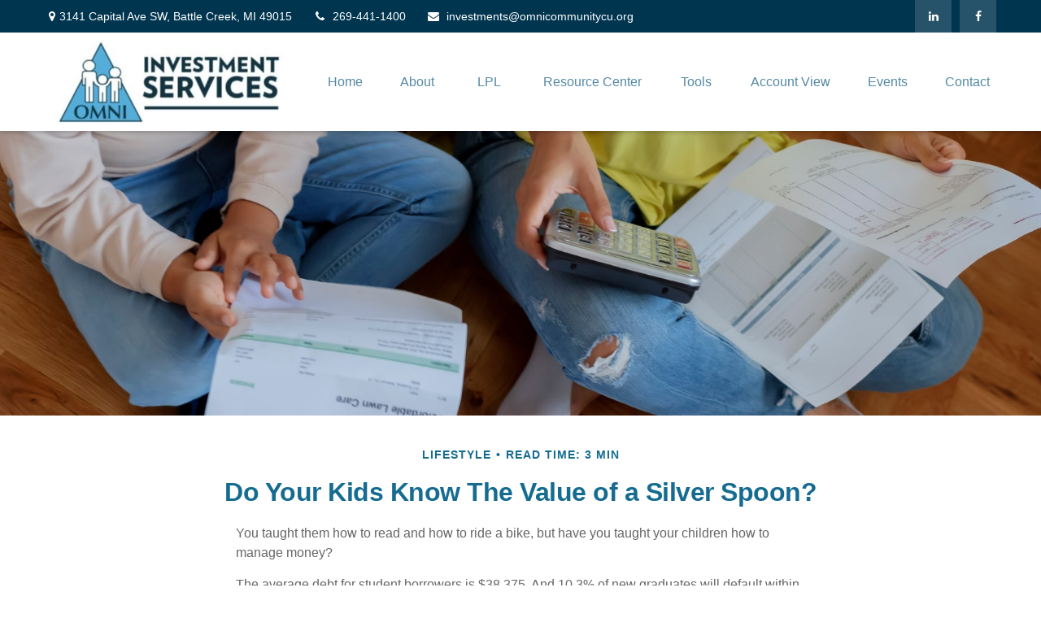

--- FILE ---
content_type: text/html; charset=utf-8
request_url: https://www.omniinvestmentservices.com/resource-center/lifestyle/do-your-kids-know-the-value-of-a-silver-spoon
body_size: 11682
content:




<!DOCTYPE html>

<html class="no-js" lang="en">
<head id="Head1">
    
    
<!-- Google Tag Manager -->
<!-- End Google Tag Manager -->



    
<meta charset="utf-8">
<meta http-equiv="X-UA-Compatible" content="IE=edge">
<!--[if (gte IE 9)|!(IE)]><!-->
<meta name="viewport" content="width=device-width, initial-scale=1.0">
<!--<![endif]-->
<meta name="generator" content="FMG Suite">










<title>Do Your Kids Know The Value of a Silver Spoon? | OMNI Investment Services</title><meta name="robots" content="index, follow"/><meta name="twitter:card" content="summary"><meta prefix="og: http://ogp.me/ns#" property="og:image" content="http://static.fmgsuite.com/site/templates/global/img/assets/largethumb/131-largethumb-c.jpg"/><meta name="twitter:image" content="http://static.fmgsuite.com/site/templates/global/img/assets/largethumb/131-largethumb-c.jpg"/><meta prefix="og: http://ogp.me/ns#" property="og:title" content="Do Your Kids Know The Value of a Silver Spoon?"/><meta name="twitter:title" content="Do Your Kids Know The Value of a Silver Spoon?"/><meta name="twitter:image:alt" content="Do Your Kids Know The Value of a Silver Spoon?"/><meta prefix="og: http://ogp.me/ns#" property="og:description" content="You taught them how to read and how to ride a bike, but have you taught your children how to manage money?"/><meta name="twitter:description" content="You taught them how to read and how to ride a bike, but have you taught your children how to manage money?"/>
    


<script type="application/ld+json">
    {
  "@context": "https://schema.org",
  "@type": "FinancialService",
  "@id": "http://www.omniinvestmentservices.com/",
  "name": "OMNI Investment Services ",
  "logo": "//static.fmgsuite.com/media/TransparentLogo/variantSize/7b7b6d6e-1ccd-4d4e-b6f1-fd7576d80709.jpg",
  "url": "http://www.omniinvestmentservices.com/",
  "telephone": "269-484-1702",
  "priceRange": "N/A",
  "address": {
    "@type": "PostalAddress",
    "streetAddress": "3141 Capital Ave SW  ",
    "addressLocality": "Battle Creek",
    "addressRegion": "MI",
    "postalCode": "49015",
    "addressCountry": "US"
  },
  "location": [
    {
      "@type": "PostalAddress",
      "streetAddress": "3141 Capital Ave SW",
      "addressLocality": "Battle Creek",
      "addressRegion": "MI",
      "postalCode": "49015",
      "addressCountry": "US",
      "telephone": "269-441-1400"
    }
  ],
  "sameAs": [
    "https://www.linkedin.com/company/omni-investment-services",
    "https://www.facebook.com/omniinvestmentservices"
  ]
}
</script>


        <link rel="stylesheet" type="text/css" href="//static.fmgsuite.com/site/templates/007/dist/7a2.css?v=2.86.45.35998.3321"/>
    <link rel="stylesheet" type="text/css" href="//static.fmgsuite.com/site/globalassets/template7/css/global-asset-styles.css" />
    
    

    
    

    
    


<style>
/****************************************/
/*          Sticky Masthead CSS         */
/****************************************/
@media screen and (min-width: 992px) {
    header {
        position: fixed;
        top: 0;
        left: 0;
        width: 100%;
        z-index: 3;
        box-shadow: 0 2px 5px rgba(0,0,0,0.2);
    }
}
</style><style>
    @media (min-width: 767px) {
.section_TeamList .c-team-section__container {
    justify-content: space-evenly;
}
}
@media (max-width: 767px ) {
.section_TeamList .c-team-section__container > .c-team-section__member {
    text-align: center;
    width: 100%;
    max-width: 100%;
}
}
</style><link rel="stylesheet" type="text/css" href="https://fmg-websites-custom.s3.amazonaws.com/css/lpl-retirement.css" media="all" /><style>
@media only screen and (max-width: 500px) {
.mce-item-table td {
display: block;
}
}

.form h2 {
    line-height: 1.5;
    margin-bottom: 20px;
}
</style>

    <!--[if lt IE 9]>
        <script type="text/javascript" src="//static.fmgsuite.com/site/templates/shared/scripts/html5shiv.min.js?v=2.86.45.35998.3321"></script>
        <script type="text/javascript" src="//static.fmgsuite.com/site/templates/shared/scripts/html5shiv-printshiv.min.js?v=2.86.45.35998.3321"></script>
        <script type="text/javascript" src="//static.fmgsuite.com/site/templates/shared/scripts/respond.js?v=2.86.45.35998.3321"></script>
        <link rel="stylesheet" type="text/css" media="" href="//static.fmgsuite.com/site/templates/bootstrap/3.3.4/css/bootstrap-disable-responsive.css?v=2.86.45.35998.3321" />
    <![endif]-->

    



<script async type="text/javascript">
  var FMG = {
    "RootLocation": "https://www.omniinvestmentservices.com/",
    "SecureLocation": "https://www.fmgwebsites.com/45bd4896-f450-479f-8eb2-069c4c505ffb/",
    "PrimaryLocation": "http://www.omniinvestmentservices.com/",
    "LeavingSiteDisclaimer": null,
    "PartyPublicIdentifier": "413829",
    "EbookBGType": "0"
  };
</script>

<script>
  (function(h,o,u,n,d) {
    h=h[d]=h[d]||{q:[],onReady:function(c){h.q.push(c)}}
    d=o.createElement(u);d.async=1;d.src=n
    n=o.getElementsByTagName(u)[0];n.parentNode.insertBefore(d,n)
  })(window,document,'script','https://www.datadoghq-browser-agent.com/us1/v5/datadog-rum.js','DD_RUM')

    window.DD_RUM.onReady(function () {
        // regex patterns to identify known bot instances:
        let botPattern = "(googlebot\/|bot|Googlebot-Mobile|Googlebot-Image|Google favicon|Mediapartners-Google|bingbot|slurp|java|wget|curl|Commons-HttpClient|Python-urllib|libwww|httpunit|nutch|phpcrawl|msnbot|jyxobot|FAST-WebCrawler|FAST Enterprise Crawler|biglotron|teoma|convera|seekbot|gigablast|exabot|ngbot|ia_archiver|GingerCrawler|webmon |httrack|webcrawler|grub.org|UsineNouvelleCrawler|antibot|netresearchserver|speedy|fluffy|bibnum.bnf|findlink|msrbot|panscient|yacybot|AISearchBot|IOI|ips-agent|tagoobot|MJ12bot|dotbot|woriobot|yanga|buzzbot|mlbot|yandexbot|purebot|Linguee Bot|Voyager|CyberPatrol|voilabot|baiduspider|citeseerxbot|spbot|twengabot|postrank|turnitinbot|scribdbot|page2rss|sitebot|linkdex|Adidxbot|blekkobot|ezooms|dotbot|Mail.RU_Bot|discobot|heritrix|findthatfile|europarchive.org|NerdByNature.Bot|sistrix crawler|ahrefsbot|Aboundex|domaincrawler|wbsearchbot|summify|ccbot|edisterbot|seznambot|ec2linkfinder|gslfbot|aihitbot|intelium_bot|facebookexternalhit|yeti|RetrevoPageAnalyzer|lb-spider|sogou|lssbot|careerbot|wotbox|wocbot|ichiro|DuckDuckBot|lssrocketcrawler|drupact|webcompanycrawler|acoonbot|openindexspider|gnam gnam spider|web-archive-net.com.bot|backlinkcrawler|coccoc|integromedb|content crawler spider|toplistbot|seokicks-robot|it2media-domain-crawler|ip-web-crawler.com|siteexplorer.info|elisabot|proximic|changedetection|blexbot|arabot|WeSEE:Search|niki-bot|CrystalSemanticsBot|rogerbot|360Spider|psbot|InterfaxScanBot|Lipperhey SEO Service|CC Metadata Scaper|g00g1e.net|GrapeshotCrawler|urlappendbot|brainobot|fr-crawler|binlar|SimpleCrawler|Livelapbot|Twitterbot|cXensebot|smtbot|bnf.fr_bot|A6-Indexer|ADmantX|Facebot|Twitterbot|OrangeBot|memorybot|AdvBot|MegaIndex|SemanticScholarBot|ltx71|nerdybot|xovibot|BUbiNG|Qwantify|archive.org_bot|Applebot|TweetmemeBot|crawler4j|findxbot|SemrushBot|yoozBot|lipperhey|y!j-asr|Domain Re-Animator Bot|AddThis)";

        let regex = new RegExp(botPattern, 'i');

        // define var conditionalSampleRate as 0 if the userAgent matches a pattern in botPatterns
        // otherwise, define conditionalSampleRate as 100
        let conditionalSampleRate = regex.test(navigator.userAgent) ? 0 : .025

        window.DD_RUM.init({
            clientToken: 'pub01ff75491ac52c89c0770a5b96a0cb50',
            applicationId: '4f1a5a1e-ac0b-48dd-9db8-a3c9ec1bb028',
            site: 'datadoghq.com',
            service: 'cms',
            env: 'prod',
            version: 'cms-main-3321',
            allowedTracingUrls: [{ match: "https://www.omniinvestmentservices.com/", propagatorTypes:["datadog"]}],
            sessionSampleRate: conditionalSampleRate,
            sessionReplaySampleRate: 20,
            trackUserInteractions: true,
            trackResources: true,
            trackLongTasks: true,
            defaultPrivacyLevel: 'mask-user-input',
        });
    })
</script>

<!-- Global site tag (gtag.js) - Google Analytics -->
<script async src="https://www.googletagmanager.com/gtag/js?id=G-90NR43CZBZ"></script>
<script>
	window.dataLayer = window.dataLayer || [];
	function gtag(){window.dataLayer.push(arguments);}
	gtag('js', new Date());
	gtag('config', 'G-90NR43CZBZ', { 'public_id': '413829' });
</script>
    
    
</head>

<body  class="article subpage page-rc-do-your-kids-know-the-value-of-a-silver-spoon">

    
<!-- Google Tag Manager (noscript) -->
<!-- End Google Tag Manager (noscript) -->




    <a class="back-to-top" href="#top" role="button" aria-label="Click to return to the top of the page"><i class="fa fa-angle-up"></i></a>






<header  class="c-header c-header-modern c-header-modern--withtopbar c-header--optimized  " style=background-color:#ffffff>




                <div class="c-topbar" style=background-color:#003550>
                <div class="c-topbar__container o-container" style="">
                    <div class="c-topbar__inner" style="color:#ffffff;">
                            <div class="c-topbar-location--primary">
                                    <div class="c-topbar-address">
                                        <p class="c-topbar-address--link">
                                            <i class="fa fa-map-marker fa-fw c-map-marker-icn" data-tag="qa-modernwithtopbar-header-address-1"></i>3141 Capital Ave SW,
                                            <span class="" data-tag="qa-modernwithtopbar-header-city">Battle Creek,</span>
                                            <span class="" data-tag="qa-modernwithtopbar-header-region">MI</span>
                                            <span class="" data-tag="qa-modernwithtopbar-header-postal">49015</span>
                                        </p>
                                    </div>
                                                                    <div class="c-topbar__phone-email">
                                                <div class="c-topbar-phone">
                                                    <a class="c-topbar-phone--link" href="tel:2694411400" style="color:#ffffff;">
                                                        <i class="fa fa-phone fa-fw  c-topbar-phone-icn c-phone--icn"></i>269-441-1400
                                                    </a>
                                                </div>
                                                                                        <div class="c-topbar-email">
                                                    <a href="/cdn-cgi/l/email-protection#e1888f978492958c848f9592a18e8c8f88828e8c8c948f8895988294cf8e9386c1" class="c-topbar-email--link" itemprop="email" style="color:#ffffff;"><i class="fa fa-envelope fa-fw c-topbar-email-icn c-email--icn"></i><span class="__cf_email__" data-cfemail="7a13140c1f090e171f140e093a15171413191517170f14130e03190f5415081d">[email&#160;protected]</span></a>
                                                </div>
                                    </div>

                            </div>
                                                    <div class="c-topbar-cta-links">

<div class="c-social-media">
            <a class="c-social-media--link br-linkedin" href="https://www.linkedin.com/company/omni-investment-services" target="_blank" rel="noopener noreferrer" aria-label="LinkedIn"><i class="fa fa-linkedin" aria-hidden="true"></i></a>
            <a class="c-social-media--link br-facebook" href="https://www.facebook.com/omniinvestmentservices" target="_blank" rel="noopener noreferrer" aria-label="Facebook"><i class="fa fa-facebook" aria-hidden="true"></i></a>

</div>                                                            </div>
                    </div>
                </div>
            </div>
    <div class="c-header--overylay" style="">
        <div class="c-header__container o-container" style="">
            <div class="c-header__inner">
                <div class="c-template__logo">

                    


    <a href="https://www.omniinvestmentservices.com/" class="c-logo--link">
        <img id="agentLogo" src="//static.fmgsuite.com/media/TransparentLogo/variantSize/e70e267a-a63e-4675-8b69-0a276181498f.jpg" class="c-logo--image img-responsive" alt="OMNI Investment Services Home" />
    </a>

                </div>

                <div class="c-header-content ">
                    

    <style>
    /* Text color */
        
            .c-topnav__menu-item .c-topnav__menu-text.c-topnav__menu-text.c-topnav__menu-text {
                     color: #5489a3;
                                     background: #ffffff;
            }
        
        
            .c-topnav__navbar-btn .c-navbar__toggle .c-center-bar,
            .c-navbar__toggle .c-center-bar:before, .c-navbar__toggle .c-center-bar:after {
                background-color: #5489a3;
            }
        

        .c-topnav__menu-item:hover .c-topnav__menu-text.c-topnav__menu-text.c-topnav__menu-text {
             color: #003550;
             background: #ffffff;
             opacity: .8;
        }
            
        .c-topnav__menu-item .c-topnav__menu-text.c-topnav__menu-text.c-topnav__menu-text.selected{
            opacity:.95;
        }
        
                        
                .c-topnav__menu-item .c-topnav__menu-text.c-topnav__menu-text.c-topnav__menu-text span:after{
                    background: #5489a3;
                }
                

    /* No toggle */
                
                @media (max-width:992px) {
                    nav.c-topnav__navbar.c-topnav__navbar.c-topnav__navbar {
                      background-color: #ffffff;
                    }
                }
                
    </style>

<nav id="mainNav" data-tag="qa-nav-007" class="c-topnav__navbar c-nav-Modern c-nav-text--center c-header--optimized" style="">
    <div class="c-topnav__outer-wrapper">
        <div class="c-topnav__navbar-btn">
            <button type="button" class="c-navbar__toggle js-navbar__toggle">
                <span class="sr-only">Menu</span>
                <div class="c-hambuger-bar c-center-bar"></div>
            </button>
        </div>
            <div class="c-template__logo--mobile ">

                


    <a href="https://www.omniinvestmentservices.com/" class="c-logo--link">
        <img id="agentLogoMobile" src="//static.fmgsuite.com/media/TransparentLogo/variantSize/e70e267a-a63e-4675-8b69-0a276181498f.jpg" class="c-logo--image img-responsive" alt="OMNI Investment Services Home" />
    </a>

            </div>


        <div class="c-topnav__navwrapper js-circle-nav">
<ul class="c-topnav__container"><li class="c-topnav__menu-item c-nav__dropdown"><a class="c-topnav__menu-text" href="https://www.omniinvestmentservices.com/" role="button" aria-expanded="false"><span>Home</span></a></li><li class="c-topnav__menu-item c-nav__dropdown"><a class="c-topnav__menu-text" href="https://www.omniinvestmentservices.com/about-our-company" role="button" aria-expanded="false"><span>About</span></a><a class="js-dropdown__toggle" href="javascript:void(0)" data-toggle="dropdown" target="_self" role="button" aria-label="Toggle menu item"><span><span class="subnavButton">&nbsp;</span><span class="angleDown angleLeft"></span><span class="angleDown angleRight"></span></span></a><ul class="c-topnav__submenu js-accordion__submenu"><li class="c-topnav__submenu-item"><a href="https://www.omniinvestmentservices.com/our-team">Team</a></li><li class="c-topnav__submenu-item"><a href="https://www.omniinvestmentservices.com/our-mission">Mission Statement</a></li><li class="c-topnav__submenu-item"><a href="https://www.omniinvestmentservices.com/services">Services</a></li></ul></li><li class="c-topnav__menu-item c-nav__dropdown"><a class="c-topnav__menu-text" href="https://www.omniinvestmentservices.com/about-lpl-financial-kf26a" role="button" aria-expanded="false"><span>LPL</span></a><a class="js-dropdown__toggle" href="javascript:void(0)" data-toggle="dropdown" target="_self" role="button" aria-label="Toggle menu item"><span><span class="subnavButton">&nbsp;</span><span class="angleDown angleLeft"></span><span class="angleDown angleRight"></span></span></a><ul class="c-topnav__submenu js-accordion__submenu"><li class="c-topnav__submenu-item"><a href="https://www.omniinvestmentservices.com/about-lpl-financial-kf26a">About LPL Financial</a></li><li class="c-topnav__submenu-item"><a href="https://www.omniinvestmentservices.com/weekly-market-commentary-kf26a">Weekly Market Commentary</a></li><li class="c-topnav__submenu-item"><a href="https://www.omniinvestmentservices.com/lpl-research-kf26a">LPL Research</a></li><li class="c-topnav__submenu-item"><a href="https://www.omniinvestmentservices.com/fiduciary-focus-1-kf26a">Fiduciary Focus</a></li><li class="c-topnav__submenu-item"><a href="https://www.omniinvestmentservices.com/partnership-with-lpl-kf26a">LPL By the Numbers</a></li><li class="c-topnav__submenu-item"><a href="https://www.omniinvestmentservices.com/lpl-retirement-plan-tools-kf26a">LPL Retirement Plan Tools</a></li></ul></li><li class="c-topnav__menu-item c-nav__dropdown"><a class="c-topnav__menu-text" href="https://www.omniinvestmentservices.com/resource-center" role="button" aria-expanded="false"><span>Resource Center</span></a><a class="js-dropdown__toggle" href="javascript:void(0)" data-toggle="dropdown" target="_self" role="button" aria-label="Toggle menu item"><span><span class="subnavButton">&nbsp;</span><span class="angleDown angleLeft"></span><span class="angleDown angleRight"></span></span></a><ul class="c-topnav__submenu js-accordion__submenu"><li class="c-topnav__submenu-item"><a href="https://www.omniinvestmentservices.com/resource-center/retirement">Retirement</a></li><li class="c-topnav__submenu-item"><a href="https://www.omniinvestmentservices.com/resource-center/estate">Estate</a></li><li class="c-topnav__submenu-item"><a href="https://www.omniinvestmentservices.com/resource-center/investment">Investment</a></li><li class="c-topnav__submenu-item"><a href="https://www.omniinvestmentservices.com/resource-center/insurance">Insurance</a></li><li class="c-topnav__submenu-item"><a href="https://www.omniinvestmentservices.com/resource-center/tax">Tax</a></li><li class="c-topnav__submenu-item"><a href="https://www.omniinvestmentservices.com/resource-center/money">Money</a></li><li class="c-topnav__submenu-item"><a href="https://www.omniinvestmentservices.com/resource-center/lifestyle">Lifestyle</a></li></ul></li><li class="c-topnav__menu-item c-nav__dropdown"><a class="c-topnav__menu-text" href="https://www.omniinvestmentservices.com/tools" role="button" aria-expanded="false"><span>Tools</span></a><a class="js-dropdown__toggle" href="javascript:void(0)" data-toggle="dropdown" target="_self" role="button" aria-label="Toggle menu item"><span><span class="subnavButton">&nbsp;</span><span class="angleDown angleLeft"></span><span class="angleDown angleRight"></span></span></a><ul class="c-topnav__submenu js-accordion__submenu"><li class="c-topnav__submenu-item"><a href="https://www.omniinvestmentservices.com/resource-center/calculators">Calculators</a></li><li class="c-topnav__submenu-item"><a href="https://www.omniinvestmentservices.com/tools/glossary">Glossary</a></li><li class="c-topnav__submenu-item"><a href="https://www.omniinvestmentservices.com/tools/tax-resources">Tax Resources</a></li></ul></li><li class="c-topnav__menu-item c-nav__dropdown"><a class="c-topnav__menu-text" href="https://myaccountviewonline.com/login/" role="button" aria-expanded="false" target="_blank"><span>Account View</span></a></li><li class="c-topnav__menu-item c-nav__dropdown"><a class="c-topnav__menu-text" href="https://www.omniinvestmentservices.com/events" role="button" aria-expanded="false"><span>Events</span></a></li><li class="c-topnav__menu-item c-nav__dropdown"><a class="c-topnav__menu-text" href="https://www.omniinvestmentservices.com/contact" role="button" aria-expanded="false"><span>Contact</span></a></li></ul>


        </div>
        <div class="c-circle js-circle__expand"></div>
        <!--/.navbar-collapse -->
    </div>
</nav>                </div>
            </div>
        </div>
    </div>
</header>





    <div class="body-container">
        <section id="content" class="o-content__container">
            




<article class="c-matter c-matter--detail c-matter--article">

    <div class="c-matter__masthead" style="background-image:url(//static.fmgsuite.com/site/templates/global/img/assets/articles/article-131-1.jpg)"></div>
    <section id="articleContent" class="c-matter__content articleContent">
        <div class="c-matter__meta">
            Lifestyle
            
            <span class="c-matter__read-time">Read Time: 3 min</span>
        </div>
        
        <h1 class="c-matter__title">Do Your Kids Know The Value of a Silver Spoon?</h1>
        <section class="c-matter__body">
            <p>You taught them how to read and how to ride a bike, but have you taught your children how to manage money?</p><p>The average debt for student borrowers is $38,375. And 10.3% of new graduates will default within the first three years of repayment.<sup>1,2</sup></p><p>For current college kids, it may be too late to avoid learning about debt the hard way. But if you still have children at home, save them (and yourself) some heartache by teaching them the basics of smart money management.</p><p><strong>Have the conversation.</strong> Many everyday transactions can lead to discussions about money. At the grocery store, talk with your kids about comparing prices and staying within a budget. At the bank, teach them that the automated teller machine doesn&#8217;t just give you money for the asking. Show your kids a credit card statement to help them understand how &#8220;swiping the card&#8221; actually takes money out of your pocket.</p><p><strong>Let them live it.</strong> An allowance program, where payments are tied to chores or household responsibilities, can help teach children the relationship between work and money. Your program might even include incentives or bonuses for exceptional work. Aside from allowances, you could create a budget for clothing or other items you provide. Let your kids decide how and when to spend the allotted money. This may help them learn to balance their wants and needs at a young age when the stakes are not too high.</p><p><strong>Teach kids about saving, investing, and even retirement planning.</strong> To encourage teenagers to save, you might offer a match program, say 25 cents for every dollar they put in a savings account. Once they have saved $1,000, consider helping them open a custodial investment account, then teach them how to research performance and ratings online. You might even think about opening an individual retirement account (IRA). Some parents offer to fund an IRA for their children as long as their children are earning a paycheck.<sup>3</sup></p><p>As you teach your children about money, don&#8217;t get discouraged if they don&#8217;t take your advice. Mistakes made at this stage in life can leave a lasting impression. Also, resist the temptation to bail them out. We all learn better when we reap the natural consequences of our actions. Your children probably won&#8217;t be stellar money managers at first, but what they learn now could pay them back later in life &#8211; when it really matters.</p><p class="note">1. EducationData.org, 2025<br />2. EducationData.org, 2025<br />3. Once you reach age 73 you must begin taking required minimum distributions from a Traditional Individual Retirement Account in most circumstances. Withdrawals from Traditional IRAs are taxed as ordinary income and, if taken before age 59&#189;, may be subject to a 10% federal income tax penalty. Contributions to a Traditional IRA may be fully or partially deductible, depending on your adjusted gross income.</p><p class="note">The content is developed from sources believed to be providing accurate information. The information in this material is not intended as tax or legal advice. It may not be used for the purpose of avoiding any federal tax penalties. Please consult legal or tax professionals for specific information regarding your individual situation. This material was developed and produced by FMG Suite to provide information on a topic that may be of interest.&#160;FMG&#160;Suite&#160;is not affiliated with the named broker-dealer, state- or SEC-registered investment advisory firm.&#160;The opinions expressed and material provided are for general information, and should not be considered a solicitation for the purchase or sale of any security. Copyright
<script data-cfasync="false" src="/cdn-cgi/scripts/5c5dd728/cloudflare-static/email-decode.min.js"></script><script>// 
document.write(new Date().getFullYear())
// </script>
FMG Suite.</p>
        </section>
    </section>
    <section class="c-matter__form-container">
        <div class="c-matter__form form">


            
<h2>Have A Question About This Topic?</h2>
<form action="https://www.fmgwebsites.com/45bd4896-f450-479f-8eb2-069c4c505ffb/cms-core/forms/contactform/submit" class="contactForm c-question__form" method="post">        <input type="hidden" name="SourceUrl" value="http://www.omniinvestmentservices.com/resource-center/lifestyle/do-your-kids-know-the-value-of-a-silver-spoon" />
        <input type="hidden" name="PreferredContactMethod" value="Email" />
        <input type="hidden" name="MessageSubject" value="Have A Question About This Topic?" />
        <div class="o-form-grid__collapse">
            <div class="contactName">
                <label id="CFBName" for="CFBNameText">Name</label>
                <span aria-labelledby="CFBName" class="field-validation-valid" data-valmsg-for="Name" data-valmsg-replace="true"></span>
                <input aria-labelledby="CFBName" class="text-box" data-val="true" data-val-required="*required" id="CFBNameText" name="Name" type="text" value="" />
            </div>

            <div class="contactEmail">
                <label id="CFBEmail" for="CFBEmailText">Email</label>
                <span aria-labelledby="CFBEmail" class="field-validation-valid" data-valmsg-for="Email" data-valmsg-replace="true"></span>
                <input aria-labelledby="CFBEmail" class="text-box" data-val="true" data-val-regex="*invalid" data-val-regex-pattern="^[\w\.=-]+@[\w\.-]+\.[\w]{2,10}$" data-val-required="*required" id="CFBEmailText" name="Email" type="text" value="" />
                <span class="formRobo"><label id="CFBAddress" for="CFBAddressText">Address</label><input type="text" id="CFBAddressText" name="Address" value="" aria-labelledby="CFBAddress" /></span>
            </div>
            <div class="contactMessage">
                <label id="CFBMessage" for="CFBMessageText">Message</label>
                <span aria-labelledby="CFBMessage" class="field-validation-valid" data-valmsg-for="Message" data-valmsg-replace="true"></span>
                <textarea aria-labelledby="CFBMessage" cols="20" id="CFBMessageText" name="Message" rows="2">
</textarea>
            </div>
        </div>
        <input type="submit" class="c-btn submit" value="Submit" aria-label="Submit form" />
        <span class="loading"></span>
        <span class="msg formSuccess">Thank you!</span>
        <span class="msg formError">Oops!</span>
</form>
        </div>
    </section>

</article>
    <div class="c-matters__container">
        <section id="suggested" class="c-matters c-matters--small c-matter-list">
            <h2>Related Content</h2>



<section class="c-matter content left asset-340">
    <div class="c-matter__thumbnail thumbnail">
            <a href="https://www.omniinvestmentservices.com/resource-center/money/strategies-for-managing-student-loan-debt" class="c-matter__link">
                <img class="c-matter__image " src="//static.fmgsuite.com/site/templates/global/img/assets/largethumb/340-largethumb-c.jpg" alt="Strategies for Managing Student Loan Debt">
            </a>
        <div class="c-matter__body caption">
            <h3><a href="https://www.omniinvestmentservices.com/resource-center/money/strategies-for-managing-student-loan-debt">Strategies for Managing Student Loan Debt</a></h3>
            <p>Five strategies for managing your student debt.
</p>
        </div>
    </div>
</section>


<section class="c-matter content  asset-1161">
    <div class="c-matter__thumbnail thumbnail">
            <a href="https://www.omniinvestmentservices.com/resource-center/investment/bull-and-bear-markets-a-timeline" class="c-matter__link">
                <img class="c-matter__image " src="//static.fmgsuite.com/site/templates/global/img/assets/largethumb/1161-largethumb-a.jpg" alt="Bull & Bear Markets: A Timeline">
            </a>
        <div class="c-matter__body caption">
            <h3><a href="https://www.omniinvestmentservices.com/resource-center/investment/bull-and-bear-markets-a-timeline">Bull & Bear Markets: A Timeline</a></h3>
            <p>This helpful infographic will define bull and bear markets, as well as give a historical overview.</p>
        </div>
    </div>
</section>


<section class="c-matter content  asset-290">
    <div class="c-matter__thumbnail thumbnail">
            <a href="https://www.omniinvestmentservices.com/resource-center/investment/dont-be-your-own-worst-enemy" class="c-matter__link">
                <img class="c-matter__image " src="//static.fmgsuite.com/site/templates/global/img/assets/largethumb/290-largethumb-b.jpg" alt="Don’t Be Your Own Worst Enemy">
            </a>
        <div class="c-matter__body caption">
            <h3><a href="https://www.omniinvestmentservices.com/resource-center/investment/dont-be-your-own-worst-enemy">Don’t Be Your Own Worst Enemy</a></h3>
            <p>Emotional biases can adversely impact financial decision making. Here’s a few to be mindful of.</p>
        </div>
    </div>
</section>
        </section>
    </div>



        </section>
    </div>
    <div class="footer-container">
        <footer>
            <section class="o-container c-footer__container">
                <div class="o-grid__collapse">
                    <div class="c-footer__contact">
<div class="contact">
    <h4>Contact</h4>
    <div class="moonlight-contact-information">
        <p class="moonlight-phone">Office:&nbsp;<a href='tel:2694841702'>269-484-1702</a></p>
        <div class="moonlight-address_block">
            <p class="moonlight-address1">3141 Capital Ave SW  </p>
                            <p>
                    <span class="moonlight-city">Battle Creek,</span>
                    <span class="moonlight-region">MI</span>
                    <span class="moonlight-postalcode">49015</span>
                </p>
                    </div>

            <a href="/cdn-cgi/l/email-protection#c4adaab2a1b7b0a9a1aab0b784aba9aaada7aba9a9b1aaadb0bda7b1eaabb6a3" itemprop="email">
                <span class="__cf_email__" data-cfemail="8fe6e1f9eafcfbe2eae1fbfccfe0e2e1e6ece0e2e2fae1e6fbf6ecfaa1e0fde8">[email&#160;protected]</span>
            </a>
    </div>
    <div class="c-socialMedia">
            <a href="https://www.facebook.com/omniinvestmentservices" target="_blank" rel="noopener noreferrer" class="facebook" aria-label="Facebook">
                <i class="fa fa-facebook" aria-hidden="true"></i>
            </a>
                            <a href="https://www.linkedin.com/company/omni-investment-services" target="_blank" rel="noopener noreferrer" class="linkedin" aria-label="LinkedIn">
                <i class="fa fa-linkedin" aria-hidden="true"></i>
            </a>
                    </div>
</div>                    </div>
                    <div class="c-footer__quick-links">
                            <section class="quickLinks">
                                <h4>Quick Links</h4>
                                <ul><li><a href="https://www.omniinvestmentservices.com/resource-center/retirement">Retirement</a></li><li><a href="https://www.omniinvestmentservices.com/resource-center/investment">Investment</a></li><li><a href="https://www.omniinvestmentservices.com/resource-center/estate">Estate</a></li><li><a href="https://www.omniinvestmentservices.com/resource-center/insurance">Insurance</a></li><li><a href="https://www.omniinvestmentservices.com/resource-center/tax">Tax</a></li><li><a href="https://www.omniinvestmentservices.com/resource-center/money">Money</a></li><li><a href="https://www.omniinvestmentservices.com/resource-center/lifestyle">Lifestyle</a></li><li><a href="https://www.omniinvestmentservices.com/resource-center/articles">Latest Articles</a></li><li><a href="https://www.omniinvestmentservices.com/resource-center/videos">All Videos</a></li><li><a href="https://www.omniinvestmentservices.com/resource-center/calculators">All Calculators</a></li></ul>
                            </section>
                    </div>
                    <div class="c-footer__disclosure">
                        <section class="note">

<div class="shared__BrokerDealerDisclosure">
    <p class="FormCRS"> LPL <a target="_blank" href="https://www.lpl.com/content/dam/lpl-www/documents/disclosures/lpl-financial-relationship-summary.pdf">Financial Form CRS</a></p>
</div>

                                                            <p class="boker-check-disclaimer">Check the background of your financial professional on FINRA's <a href="//brokercheck.finra.org/" target="_blank" rel="noopener noreferrer">BrokerCheck</a>.</p>

                            

<p class="globalDisclosure">The content is developed from sources believed to be providing accurate information. 
        The information in this material is not intended as tax or legal advice. Please consult legal or tax professionals 
        for specific information regarding your individual situation. Some of this material was developed and produced by 
        FMG Suite to provide information on a topic that may be of interest. FMG Suite is not affiliated with the named 
        representative, broker - dealer, state - or SEC - registered investment advisory firm. The opinions expressed and 
        material provided are for general information, and should not be considered a solicitation for the purchase or 
        sale of any security.</p>


<p class="globalPersonalInformationLink">
    We take protecting your data and privacy very seriously. As of January 1, 2020 the <a href="https://oag.ca.gov/privacy/ccpa" target="_blank">California Consumer Privacy Act (CCPA)</a> suggests the following link as an extra measure to safeguard your data: <a href="https://www.omniinvestmentservices.com/donotsellmypersonalinformation" target="_self">Do not sell my personal information</a>.
</p>

                            <p class="globalCopyright">Copyright 2026 FMG Suite.</p>
                            <p class="globalDisclaimer"><p><strong>Securities and advisory services are offered through LPL Financial (LPL), a registered investment advisor and broker-dealer (member <a href="http://www.finra.org" target="_blank" rel="noopener">FINRA</a>/<a href="https://www.sipc.org" target="_blank" rel="noopener">SIPC</a>)</strong>. Insurance products are offered through LPL or its licensed affiliates. OMNI Investment Services&#160;<span style="text-decoration: underline;"><strong>are not</strong></span>&#160;registered as a broker-dealer or investment advisor. Registered representatives of LPL offer products and services using OMNI Investment Services, and may also be employees of OMNI Community Credit Union. These products and services are being offered through LPL or its affiliates, which are separate entities from, and not affiliates of, OMNI Investment Services.</p><p>Securities and insurance offered through LPL or its affiliates are:</p><table style="border: 1px solid #fff;"><tbody><tr><td style="border: 1px solid #fff; padding: 8px;"><p><strong>Not Insured by NCUA or Any</strong></p><p><strong>Other Government Agency</strong></p></td><td style="border: 1px solid #fff; padding: 8px;"><p><strong>Not Credit Union</strong></p><p><strong>Guaranteed</strong></p></td><td style="border: 1px solid #fff; padding: 8px;"><p><strong>Not Credit Union</strong></p><p><strong>Deposits or Obligations</strong></p></td><td style="border: 1px solid #fff; padding: 8px;"><p><strong>May Lose</strong></p><p><strong>Value</strong></p></td></tr></tbody></table><p><span>The LPL Financial registered representative(s) associated with this website may discuss and/or transact business only with residents of the states in which they are properly registered or licensed. No offers may be made or accepted from any resident of any other state.</span></p><p>Your Credit Union (&#8220;Financial Institution") provides referrals to financial professionals of LPL Financial LLC (&#8220;LPL") pursuant to an agreement that allows LPL to pay the Financial Institution for these referrals. This creates an incentive for the Financial Institution to make these referrals, resulting in a conflict of interest. The Financial Institution is not a current client of LPL for advisory services.</p><p>Please visit<span>&#160;</span><a href="https://www.lpl.com/disclosures/is-lpl-relationship-disclosure.html">https://www.lpl.com/disclosures/is-lpl-relationship-disclosure.html</a>&#160;for more detailed information.</p></p>
                        </section>
                    </div>
                </div>
                <div class="o-grid__collapse">
                    <div class="c-footer__custom"></div>
                </div>
                <div class="rule2">&#160;</div>
            </section>
        </footer>
    </div>

    <!-- /container -->

    <script data-cfasync="false" src="/cdn-cgi/scripts/5c5dd728/cloudflare-static/email-decode.min.js"></script><script type="text/javascript" src="//static.fmgsuite.com/site/templates/007/dist/scripts.js?v=2.86.45.35998.3321"></script>
    <script type="text/javascript" src="//static.fmgsuite.com/site/globalassets/template7/js/global-asset-scripts.js"></script>
    
    
    <script type="text/javascript" src="//static.fmgsuite.com/site/templates/shared/scripts/vcard.js?v=2.86.45.35998.3321"></script>
    
<script>
// ------------------------------------------------------------------
// Body Content Top Padding for Sticky Masthead
// ------------------------------------------------------------------
   
function topPadding() {
   
  var headerHeight = $('.c-header').outerHeight() - 1;
  
  
  /* Set the matchMedia */
  if (window.matchMedia('(min-width: 992px)').matches) {
  
      /* Changes when we reach the min-width  */
      // Header
      $('.body-container').css('margin-top', headerHeight);
      $('.body-container').css('border-top', '1px solid transparent');
  
  } else {
      /* Reset for CSS changes. */
      // Header
      $('.body-container').css('margin-top', '0px');
      $('.body-container').css('border-top', 'none');
  }
  
};
  
$(window).load(topPadding);
  
$(window).resize(topPadding);
</script><script>
 
// ------------------------------------------------------------------
// Anchor Scrolling Support
// ------------------------------------------------------------------
 
jQuery(function ($) {
 
 
    $('a[href*="#"]:not([href="#"])').click(function (e) {
 
        // Calculate Header Offset
        var headerHeight = $('header').outerHeight(),
            mobileStickyHeight = 60,
            offset;
 
        var mq = window.matchMedia("(max-width: 971px)");
        if (mq.matches) {
            // window width is greater than 971px
            offset = mobileStickyHeight;
        } else {
             
            // window width is at less than 971px
            offset = headerHeight;
        }
 
        if (location.pathname.replace(/^\//, '') == this.pathname.replace(/^\//, '') || location.hostname == this.hostname) {
 
            var target = $(this.hash);
 
            target = target.length ? target : $('[name=' + this.hash.slice(1) + ']');
 
            if (target.length) {
                $('html,body').stop().animate({
                    scrollTop: target.offset().top - offset //offsets for fixed header
                }, 'linear');
 
            }
        }
 
        // Close Mobile Nav for on Page Anchors
        if (($(this).closest(".c-topnav__submenu-item").length > 0) || ($(this).closest(".c-topnav__menu-item").length > 0)) {
            $('.js-navbar__toggle').trigger("click");
        }
    });
 
    var hash = window.location.hash
 
    if (hash == '' || hash == '#' || hash == undefined) return false;
 
 
    var target = $(hash);
 
    target = target.length ? target : $('[name=' + this.hash.slice(1) + ']');
 
    if (target.length) {
        $('html,body').stop().animate({
            scrollTop: target.offset().top //offsets for fixed header
        }, 'linear');
 
    }
});
</script><script>
$('.page-contact .c-contacts').insertAfter('.page-contact .c-contact__form');

$('.page-contact .c-contact__form h2').replaceWith('<h2>Ready for personalized strategies and retirement planning<br /> to help you thrive and pursue your goals?<br /> Contact us today!</h2>');
</script>


    <!--[if gt IE 8]><!-->
    <!--<![endif]-->
    <!--[if lt IE 9]>
        <script type="text/javascript" src="//static.fmgsuite.com/site/templates/global/js/excanvas.min.js?v=2.86.45.35998.3321"></script>
        <script type="text/javascript" src="//static.fmgsuite.com/site/templates/shared/scripts/jquery.flot-0.8.3.js?v=2.86.45.35998.3321"></script>
        <script type="text/javascript" src="//static.fmgsuite.com/site/templates/shared/scripts/jquery.flot.time.min.js?v=2.86.45.35998.3321"></script>
    <![endif]-->

    
    
    


<script defer src="https://static.cloudflareinsights.com/beacon.min.js/vcd15cbe7772f49c399c6a5babf22c1241717689176015" integrity="sha512-ZpsOmlRQV6y907TI0dKBHq9Md29nnaEIPlkf84rnaERnq6zvWvPUqr2ft8M1aS28oN72PdrCzSjY4U6VaAw1EQ==" data-cf-beacon='{"version":"2024.11.0","token":"e6eb104dc1a14bf7a5b58b5114e99be4","r":1,"server_timing":{"name":{"cfCacheStatus":true,"cfEdge":true,"cfExtPri":true,"cfL4":true,"cfOrigin":true,"cfSpeedBrain":true},"location_startswith":null}}' crossorigin="anonymous"></script>
</body>
</html>